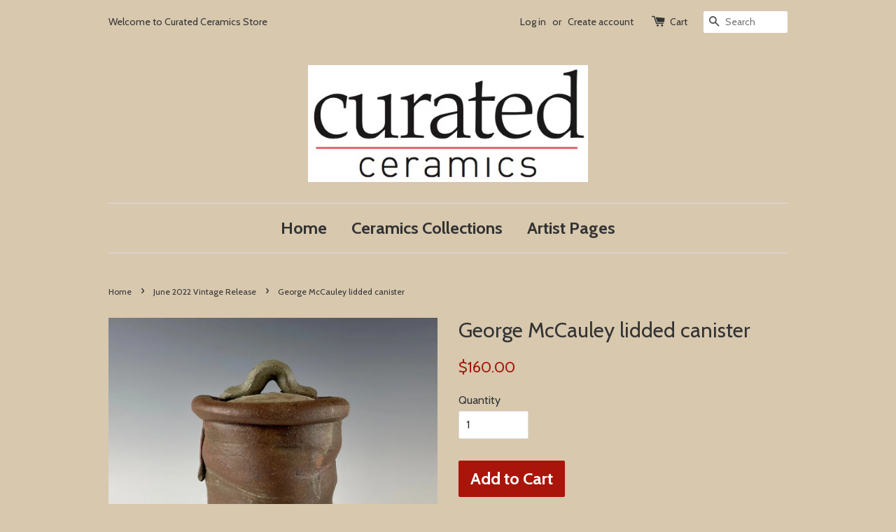

--- FILE ---
content_type: text/html; charset=utf-8
request_url: https://curatedceramicsstore.com/collections/june2022vintage/products/george-mccauley-lidded-canister
body_size: 14710
content:
<!doctype html>
<!--[if lt IE 7]><html class="no-js lt-ie9 lt-ie8 lt-ie7" lang="en"> <![endif]-->
<!--[if IE 7]><html class="no-js lt-ie9 lt-ie8" lang="en"> <![endif]-->
<!--[if IE 8]><html class="no-js lt-ie9" lang="en"> <![endif]-->
<!--[if IE 9 ]><html class="ie9 no-js"> <![endif]-->
<!--[if (gt IE 9)|!(IE)]><!--> <html class="no-js"> <!--<![endif]-->
<head>

  <!-- Basic page needs ================================================== -->
  <meta charset="utf-8">
  <meta http-equiv="X-UA-Compatible" content="IE=edge,chrome=1">

  
  <link rel="shortcut icon" href="//curatedceramicsstore.com/cdn/shop/t/1/assets/favicon.png?v=167734770883610387781480811107" type="image/png" />
  

  <!-- Title and description ================================================== -->
  <title>
  George McCauley lidded canister &ndash; Curated Ceramics
  </title>

  
  <meta name="description" content="Measures 6 x 7 inches (DxH). Unsigned. Click HERE to see all vintage items offered.">
  

  <!-- Social meta ================================================== -->
  

  <meta property="og:type" content="product">
  <meta property="og:title" content="George McCauley lidded canister">
  <meta property="og:url" content="https://curatedceramicsstore.com/products/george-mccauley-lidded-canister">
  
  <meta property="og:image" content="http://curatedceramicsstore.com/cdn/shop/products/5659_1_grande.jpg?v=1654110636">
  <meta property="og:image:secure_url" content="https://curatedceramicsstore.com/cdn/shop/products/5659_1_grande.jpg?v=1654110636">
  
  <meta property="og:image" content="http://curatedceramicsstore.com/cdn/shop/products/5659_grande.jpg?v=1654110639">
  <meta property="og:image:secure_url" content="https://curatedceramicsstore.com/cdn/shop/products/5659_grande.jpg?v=1654110639">
  
  <meta property="og:image" content="http://curatedceramicsstore.com/cdn/shop/products/5659_2_grande.jpg?v=1654110639">
  <meta property="og:image:secure_url" content="https://curatedceramicsstore.com/cdn/shop/products/5659_2_grande.jpg?v=1654110639">
  
  <meta property="og:price:amount" content="160.00">
  <meta property="og:price:currency" content="USD">



  <meta property="og:description" content="Measures 6 x 7 inches (DxH). Unsigned. Click HERE to see all vintage items offered.">


<meta property="og:site_name" content="Curated Ceramics">



  <meta name="twitter:card" content="summary">




  <meta name="twitter:title" content="George McCauley lidded canister">
  <meta name="twitter:description" content="Measures 6 x 7 inches (DxH). Unsigned.
Click HERE to see all vintage items offered.">
  <meta name="twitter:image" content="https://curatedceramicsstore.com/cdn/shop/products/5659_1_large.jpg?v=1654110636">
  <meta name="twitter:image:width" content="480">
  <meta name="twitter:image:height" content="480">



  <!-- Helpers ================================================== -->
  <link rel="canonical" href="https://curatedceramicsstore.com/products/george-mccauley-lidded-canister">
  <meta name="viewport" content="width=device-width,initial-scale=1">
  <meta name="theme-color" content="#a9150a">

  <!-- CSS ================================================== -->
  <link href="//curatedceramicsstore.com/cdn/shop/t/1/assets/timber.scss.css?v=135162501812305605841664330179" rel="stylesheet" type="text/css" media="all" />
  <link href="//curatedceramicsstore.com/cdn/shop/t/1/assets/theme.scss.css?v=147467056395255054401664330178" rel="stylesheet" type="text/css" media="all" />

  
  
  
  <link href="//fonts.googleapis.com/css?family=Cabin:400,700" rel="stylesheet" type="text/css" media="all" />


  


  



  <!-- Header hook for plugins ================================================== -->
  <script>window.performance && window.performance.mark && window.performance.mark('shopify.content_for_header.start');</script><meta name="facebook-domain-verification" content="wks9hl2ldtbicbrtxf8dd6j9dw4lur">
<meta id="shopify-digital-wallet" name="shopify-digital-wallet" content="/13813025/digital_wallets/dialog">
<meta name="shopify-checkout-api-token" content="c0a8ef80b37f7fe28b4e3e54b2377a18">
<meta id="in-context-paypal-metadata" data-shop-id="13813025" data-venmo-supported="false" data-environment="production" data-locale="en_US" data-paypal-v4="true" data-currency="USD">
<link rel="alternate" type="application/json+oembed" href="https://curatedceramicsstore.com/products/george-mccauley-lidded-canister.oembed">
<script async="async" src="/checkouts/internal/preloads.js?locale=en-US"></script>
<link rel="preconnect" href="https://shop.app" crossorigin="anonymous">
<script async="async" src="https://shop.app/checkouts/internal/preloads.js?locale=en-US&shop_id=13813025" crossorigin="anonymous"></script>
<script id="apple-pay-shop-capabilities" type="application/json">{"shopId":13813025,"countryCode":"US","currencyCode":"USD","merchantCapabilities":["supports3DS"],"merchantId":"gid:\/\/shopify\/Shop\/13813025","merchantName":"Curated Ceramics","requiredBillingContactFields":["postalAddress","email","phone"],"requiredShippingContactFields":["postalAddress","email","phone"],"shippingType":"shipping","supportedNetworks":["visa","masterCard","amex","discover","elo","jcb"],"total":{"type":"pending","label":"Curated Ceramics","amount":"1.00"},"shopifyPaymentsEnabled":true,"supportsSubscriptions":true}</script>
<script id="shopify-features" type="application/json">{"accessToken":"c0a8ef80b37f7fe28b4e3e54b2377a18","betas":["rich-media-storefront-analytics"],"domain":"curatedceramicsstore.com","predictiveSearch":true,"shopId":13813025,"locale":"en"}</script>
<script>var Shopify = Shopify || {};
Shopify.shop = "curatedceramics.myshopify.com";
Shopify.locale = "en";
Shopify.currency = {"active":"USD","rate":"1.0"};
Shopify.country = "US";
Shopify.theme = {"name":"launchpad-star","id":142179463,"schema_name":null,"schema_version":null,"theme_store_id":null,"role":"main"};
Shopify.theme.handle = "null";
Shopify.theme.style = {"id":null,"handle":null};
Shopify.cdnHost = "curatedceramicsstore.com/cdn";
Shopify.routes = Shopify.routes || {};
Shopify.routes.root = "/";</script>
<script type="module">!function(o){(o.Shopify=o.Shopify||{}).modules=!0}(window);</script>
<script>!function(o){function n(){var o=[];function n(){o.push(Array.prototype.slice.apply(arguments))}return n.q=o,n}var t=o.Shopify=o.Shopify||{};t.loadFeatures=n(),t.autoloadFeatures=n()}(window);</script>
<script>
  window.ShopifyPay = window.ShopifyPay || {};
  window.ShopifyPay.apiHost = "shop.app\/pay";
  window.ShopifyPay.redirectState = null;
</script>
<script id="shop-js-analytics" type="application/json">{"pageType":"product"}</script>
<script defer="defer" async type="module" src="//curatedceramicsstore.com/cdn/shopifycloud/shop-js/modules/v2/client.init-shop-cart-sync_BN7fPSNr.en.esm.js"></script>
<script defer="defer" async type="module" src="//curatedceramicsstore.com/cdn/shopifycloud/shop-js/modules/v2/chunk.common_Cbph3Kss.esm.js"></script>
<script defer="defer" async type="module" src="//curatedceramicsstore.com/cdn/shopifycloud/shop-js/modules/v2/chunk.modal_DKumMAJ1.esm.js"></script>
<script type="module">
  await import("//curatedceramicsstore.com/cdn/shopifycloud/shop-js/modules/v2/client.init-shop-cart-sync_BN7fPSNr.en.esm.js");
await import("//curatedceramicsstore.com/cdn/shopifycloud/shop-js/modules/v2/chunk.common_Cbph3Kss.esm.js");
await import("//curatedceramicsstore.com/cdn/shopifycloud/shop-js/modules/v2/chunk.modal_DKumMAJ1.esm.js");

  window.Shopify.SignInWithShop?.initShopCartSync?.({"fedCMEnabled":true,"windoidEnabled":true});

</script>
<script>
  window.Shopify = window.Shopify || {};
  if (!window.Shopify.featureAssets) window.Shopify.featureAssets = {};
  window.Shopify.featureAssets['shop-js'] = {"shop-cart-sync":["modules/v2/client.shop-cart-sync_CJVUk8Jm.en.esm.js","modules/v2/chunk.common_Cbph3Kss.esm.js","modules/v2/chunk.modal_DKumMAJ1.esm.js"],"init-fed-cm":["modules/v2/client.init-fed-cm_7Fvt41F4.en.esm.js","modules/v2/chunk.common_Cbph3Kss.esm.js","modules/v2/chunk.modal_DKumMAJ1.esm.js"],"init-shop-email-lookup-coordinator":["modules/v2/client.init-shop-email-lookup-coordinator_Cc088_bR.en.esm.js","modules/v2/chunk.common_Cbph3Kss.esm.js","modules/v2/chunk.modal_DKumMAJ1.esm.js"],"init-windoid":["modules/v2/client.init-windoid_hPopwJRj.en.esm.js","modules/v2/chunk.common_Cbph3Kss.esm.js","modules/v2/chunk.modal_DKumMAJ1.esm.js"],"shop-button":["modules/v2/client.shop-button_B0jaPSNF.en.esm.js","modules/v2/chunk.common_Cbph3Kss.esm.js","modules/v2/chunk.modal_DKumMAJ1.esm.js"],"shop-cash-offers":["modules/v2/client.shop-cash-offers_DPIskqss.en.esm.js","modules/v2/chunk.common_Cbph3Kss.esm.js","modules/v2/chunk.modal_DKumMAJ1.esm.js"],"shop-toast-manager":["modules/v2/client.shop-toast-manager_CK7RT69O.en.esm.js","modules/v2/chunk.common_Cbph3Kss.esm.js","modules/v2/chunk.modal_DKumMAJ1.esm.js"],"init-shop-cart-sync":["modules/v2/client.init-shop-cart-sync_BN7fPSNr.en.esm.js","modules/v2/chunk.common_Cbph3Kss.esm.js","modules/v2/chunk.modal_DKumMAJ1.esm.js"],"init-customer-accounts-sign-up":["modules/v2/client.init-customer-accounts-sign-up_CfPf4CXf.en.esm.js","modules/v2/client.shop-login-button_DeIztwXF.en.esm.js","modules/v2/chunk.common_Cbph3Kss.esm.js","modules/v2/chunk.modal_DKumMAJ1.esm.js"],"pay-button":["modules/v2/client.pay-button_CgIwFSYN.en.esm.js","modules/v2/chunk.common_Cbph3Kss.esm.js","modules/v2/chunk.modal_DKumMAJ1.esm.js"],"init-customer-accounts":["modules/v2/client.init-customer-accounts_DQ3x16JI.en.esm.js","modules/v2/client.shop-login-button_DeIztwXF.en.esm.js","modules/v2/chunk.common_Cbph3Kss.esm.js","modules/v2/chunk.modal_DKumMAJ1.esm.js"],"avatar":["modules/v2/client.avatar_BTnouDA3.en.esm.js"],"init-shop-for-new-customer-accounts":["modules/v2/client.init-shop-for-new-customer-accounts_CsZy_esa.en.esm.js","modules/v2/client.shop-login-button_DeIztwXF.en.esm.js","modules/v2/chunk.common_Cbph3Kss.esm.js","modules/v2/chunk.modal_DKumMAJ1.esm.js"],"shop-follow-button":["modules/v2/client.shop-follow-button_BRMJjgGd.en.esm.js","modules/v2/chunk.common_Cbph3Kss.esm.js","modules/v2/chunk.modal_DKumMAJ1.esm.js"],"checkout-modal":["modules/v2/client.checkout-modal_B9Drz_yf.en.esm.js","modules/v2/chunk.common_Cbph3Kss.esm.js","modules/v2/chunk.modal_DKumMAJ1.esm.js"],"shop-login-button":["modules/v2/client.shop-login-button_DeIztwXF.en.esm.js","modules/v2/chunk.common_Cbph3Kss.esm.js","modules/v2/chunk.modal_DKumMAJ1.esm.js"],"lead-capture":["modules/v2/client.lead-capture_DXYzFM3R.en.esm.js","modules/v2/chunk.common_Cbph3Kss.esm.js","modules/v2/chunk.modal_DKumMAJ1.esm.js"],"shop-login":["modules/v2/client.shop-login_CA5pJqmO.en.esm.js","modules/v2/chunk.common_Cbph3Kss.esm.js","modules/v2/chunk.modal_DKumMAJ1.esm.js"],"payment-terms":["modules/v2/client.payment-terms_BxzfvcZJ.en.esm.js","modules/v2/chunk.common_Cbph3Kss.esm.js","modules/v2/chunk.modal_DKumMAJ1.esm.js"]};
</script>
<script>(function() {
  var isLoaded = false;
  function asyncLoad() {
    if (isLoaded) return;
    isLoaded = true;
    var urls = ["https:\/\/chimpstatic.com\/mcjs-connected\/js\/users\/aadbf83f84b6380d6465283e7\/cf33716b2c206c1c92dd0dab0.js?shop=curatedceramics.myshopify.com"];
    for (var i = 0; i < urls.length; i++) {
      var s = document.createElement('script');
      s.type = 'text/javascript';
      s.async = true;
      s.src = urls[i];
      var x = document.getElementsByTagName('script')[0];
      x.parentNode.insertBefore(s, x);
    }
  };
  if(window.attachEvent) {
    window.attachEvent('onload', asyncLoad);
  } else {
    window.addEventListener('load', asyncLoad, false);
  }
})();</script>
<script id="__st">var __st={"a":13813025,"offset":-25200,"reqid":"c1e4024f-9e16-494a-8035-deb1c89ea863-1770022918","pageurl":"curatedceramicsstore.com\/collections\/june2022vintage\/products\/george-mccauley-lidded-canister","u":"2d17828390db","p":"product","rtyp":"product","rid":7708413886699};</script>
<script>window.ShopifyPaypalV4VisibilityTracking = true;</script>
<script id="captcha-bootstrap">!function(){'use strict';const t='contact',e='account',n='new_comment',o=[[t,t],['blogs',n],['comments',n],[t,'customer']],c=[[e,'customer_login'],[e,'guest_login'],[e,'recover_customer_password'],[e,'create_customer']],r=t=>t.map((([t,e])=>`form[action*='/${t}']:not([data-nocaptcha='true']) input[name='form_type'][value='${e}']`)).join(','),a=t=>()=>t?[...document.querySelectorAll(t)].map((t=>t.form)):[];function s(){const t=[...o],e=r(t);return a(e)}const i='password',u='form_key',d=['recaptcha-v3-token','g-recaptcha-response','h-captcha-response',i],f=()=>{try{return window.sessionStorage}catch{return}},m='__shopify_v',_=t=>t.elements[u];function p(t,e,n=!1){try{const o=window.sessionStorage,c=JSON.parse(o.getItem(e)),{data:r}=function(t){const{data:e,action:n}=t;return t[m]||n?{data:e,action:n}:{data:t,action:n}}(c);for(const[e,n]of Object.entries(r))t.elements[e]&&(t.elements[e].value=n);n&&o.removeItem(e)}catch(o){console.error('form repopulation failed',{error:o})}}const l='form_type',E='cptcha';function T(t){t.dataset[E]=!0}const w=window,h=w.document,L='Shopify',v='ce_forms',y='captcha';let A=!1;((t,e)=>{const n=(g='f06e6c50-85a8-45c8-87d0-21a2b65856fe',I='https://cdn.shopify.com/shopifycloud/storefront-forms-hcaptcha/ce_storefront_forms_captcha_hcaptcha.v1.5.2.iife.js',D={infoText:'Protected by hCaptcha',privacyText:'Privacy',termsText:'Terms'},(t,e,n)=>{const o=w[L][v],c=o.bindForm;if(c)return c(t,g,e,D).then(n);var r;o.q.push([[t,g,e,D],n]),r=I,A||(h.body.append(Object.assign(h.createElement('script'),{id:'captcha-provider',async:!0,src:r})),A=!0)});var g,I,D;w[L]=w[L]||{},w[L][v]=w[L][v]||{},w[L][v].q=[],w[L][y]=w[L][y]||{},w[L][y].protect=function(t,e){n(t,void 0,e),T(t)},Object.freeze(w[L][y]),function(t,e,n,w,h,L){const[v,y,A,g]=function(t,e,n){const i=e?o:[],u=t?c:[],d=[...i,...u],f=r(d),m=r(i),_=r(d.filter((([t,e])=>n.includes(e))));return[a(f),a(m),a(_),s()]}(w,h,L),I=t=>{const e=t.target;return e instanceof HTMLFormElement?e:e&&e.form},D=t=>v().includes(t);t.addEventListener('submit',(t=>{const e=I(t);if(!e)return;const n=D(e)&&!e.dataset.hcaptchaBound&&!e.dataset.recaptchaBound,o=_(e),c=g().includes(e)&&(!o||!o.value);(n||c)&&t.preventDefault(),c&&!n&&(function(t){try{if(!f())return;!function(t){const e=f();if(!e)return;const n=_(t);if(!n)return;const o=n.value;o&&e.removeItem(o)}(t);const e=Array.from(Array(32),(()=>Math.random().toString(36)[2])).join('');!function(t,e){_(t)||t.append(Object.assign(document.createElement('input'),{type:'hidden',name:u})),t.elements[u].value=e}(t,e),function(t,e){const n=f();if(!n)return;const o=[...t.querySelectorAll(`input[type='${i}']`)].map((({name:t})=>t)),c=[...d,...o],r={};for(const[a,s]of new FormData(t).entries())c.includes(a)||(r[a]=s);n.setItem(e,JSON.stringify({[m]:1,action:t.action,data:r}))}(t,e)}catch(e){console.error('failed to persist form',e)}}(e),e.submit())}));const S=(t,e)=>{t&&!t.dataset[E]&&(n(t,e.some((e=>e===t))),T(t))};for(const o of['focusin','change'])t.addEventListener(o,(t=>{const e=I(t);D(e)&&S(e,y())}));const B=e.get('form_key'),M=e.get(l),P=B&&M;t.addEventListener('DOMContentLoaded',(()=>{const t=y();if(P)for(const e of t)e.elements[l].value===M&&p(e,B);[...new Set([...A(),...v().filter((t=>'true'===t.dataset.shopifyCaptcha))])].forEach((e=>S(e,t)))}))}(h,new URLSearchParams(w.location.search),n,t,e,['guest_login'])})(!0,!0)}();</script>
<script integrity="sha256-4kQ18oKyAcykRKYeNunJcIwy7WH5gtpwJnB7kiuLZ1E=" data-source-attribution="shopify.loadfeatures" defer="defer" src="//curatedceramicsstore.com/cdn/shopifycloud/storefront/assets/storefront/load_feature-a0a9edcb.js" crossorigin="anonymous"></script>
<script crossorigin="anonymous" defer="defer" src="//curatedceramicsstore.com/cdn/shopifycloud/storefront/assets/shopify_pay/storefront-65b4c6d7.js?v=20250812"></script>
<script data-source-attribution="shopify.dynamic_checkout.dynamic.init">var Shopify=Shopify||{};Shopify.PaymentButton=Shopify.PaymentButton||{isStorefrontPortableWallets:!0,init:function(){window.Shopify.PaymentButton.init=function(){};var t=document.createElement("script");t.src="https://curatedceramicsstore.com/cdn/shopifycloud/portable-wallets/latest/portable-wallets.en.js",t.type="module",document.head.appendChild(t)}};
</script>
<script data-source-attribution="shopify.dynamic_checkout.buyer_consent">
  function portableWalletsHideBuyerConsent(e){var t=document.getElementById("shopify-buyer-consent"),n=document.getElementById("shopify-subscription-policy-button");t&&n&&(t.classList.add("hidden"),t.setAttribute("aria-hidden","true"),n.removeEventListener("click",e))}function portableWalletsShowBuyerConsent(e){var t=document.getElementById("shopify-buyer-consent"),n=document.getElementById("shopify-subscription-policy-button");t&&n&&(t.classList.remove("hidden"),t.removeAttribute("aria-hidden"),n.addEventListener("click",e))}window.Shopify?.PaymentButton&&(window.Shopify.PaymentButton.hideBuyerConsent=portableWalletsHideBuyerConsent,window.Shopify.PaymentButton.showBuyerConsent=portableWalletsShowBuyerConsent);
</script>
<script data-source-attribution="shopify.dynamic_checkout.cart.bootstrap">document.addEventListener("DOMContentLoaded",(function(){function t(){return document.querySelector("shopify-accelerated-checkout-cart, shopify-accelerated-checkout")}if(t())Shopify.PaymentButton.init();else{new MutationObserver((function(e,n){t()&&(Shopify.PaymentButton.init(),n.disconnect())})).observe(document.body,{childList:!0,subtree:!0})}}));
</script>
<link id="shopify-accelerated-checkout-styles" rel="stylesheet" media="screen" href="https://curatedceramicsstore.com/cdn/shopifycloud/portable-wallets/latest/accelerated-checkout-backwards-compat.css" crossorigin="anonymous">
<style id="shopify-accelerated-checkout-cart">
        #shopify-buyer-consent {
  margin-top: 1em;
  display: inline-block;
  width: 100%;
}

#shopify-buyer-consent.hidden {
  display: none;
}

#shopify-subscription-policy-button {
  background: none;
  border: none;
  padding: 0;
  text-decoration: underline;
  font-size: inherit;
  cursor: pointer;
}

#shopify-subscription-policy-button::before {
  box-shadow: none;
}

      </style>

<script>window.performance && window.performance.mark && window.performance.mark('shopify.content_for_header.end');</script>

  

<!--[if lt IE 9]>
<script src="//cdnjs.cloudflare.com/ajax/libs/html5shiv/3.7.2/html5shiv.min.js" type="text/javascript"></script>
<script src="//curatedceramicsstore.com/cdn/shop/t/1/assets/respond.min.js?v=52248677837542619231468273547" type="text/javascript"></script>
<link href="//curatedceramicsstore.com/cdn/shop/t/1/assets/respond-proxy.html" id="respond-proxy" rel="respond-proxy" />
<link href="//curatedceramicsstore.com/search?q=79fbf5f7ca6dca1c057a3306a4ff3e0f" id="respond-redirect" rel="respond-redirect" />
<script src="//curatedceramicsstore.com/search?q=79fbf5f7ca6dca1c057a3306a4ff3e0f" type="text/javascript"></script>
<![endif]-->



  <script src="//ajax.googleapis.com/ajax/libs/jquery/1.11.0/jquery.min.js" type="text/javascript"></script>
  <script src="//curatedceramicsstore.com/cdn/shop/t/1/assets/modernizr.min.js?v=26620055551102246001468273546" type="text/javascript"></script>

  
  

<link href="https://monorail-edge.shopifysvc.com" rel="dns-prefetch">
<script>(function(){if ("sendBeacon" in navigator && "performance" in window) {try {var session_token_from_headers = performance.getEntriesByType('navigation')[0].serverTiming.find(x => x.name == '_s').description;} catch {var session_token_from_headers = undefined;}var session_cookie_matches = document.cookie.match(/_shopify_s=([^;]*)/);var session_token_from_cookie = session_cookie_matches && session_cookie_matches.length === 2 ? session_cookie_matches[1] : "";var session_token = session_token_from_headers || session_token_from_cookie || "";function handle_abandonment_event(e) {var entries = performance.getEntries().filter(function(entry) {return /monorail-edge.shopifysvc.com/.test(entry.name);});if (!window.abandonment_tracked && entries.length === 0) {window.abandonment_tracked = true;var currentMs = Date.now();var navigation_start = performance.timing.navigationStart;var payload = {shop_id: 13813025,url: window.location.href,navigation_start,duration: currentMs - navigation_start,session_token,page_type: "product"};window.navigator.sendBeacon("https://monorail-edge.shopifysvc.com/v1/produce", JSON.stringify({schema_id: "online_store_buyer_site_abandonment/1.1",payload: payload,metadata: {event_created_at_ms: currentMs,event_sent_at_ms: currentMs}}));}}window.addEventListener('pagehide', handle_abandonment_event);}}());</script>
<script id="web-pixels-manager-setup">(function e(e,d,r,n,o){if(void 0===o&&(o={}),!Boolean(null===(a=null===(i=window.Shopify)||void 0===i?void 0:i.analytics)||void 0===a?void 0:a.replayQueue)){var i,a;window.Shopify=window.Shopify||{};var t=window.Shopify;t.analytics=t.analytics||{};var s=t.analytics;s.replayQueue=[],s.publish=function(e,d,r){return s.replayQueue.push([e,d,r]),!0};try{self.performance.mark("wpm:start")}catch(e){}var l=function(){var e={modern:/Edge?\/(1{2}[4-9]|1[2-9]\d|[2-9]\d{2}|\d{4,})\.\d+(\.\d+|)|Firefox\/(1{2}[4-9]|1[2-9]\d|[2-9]\d{2}|\d{4,})\.\d+(\.\d+|)|Chrom(ium|e)\/(9{2}|\d{3,})\.\d+(\.\d+|)|(Maci|X1{2}).+ Version\/(15\.\d+|(1[6-9]|[2-9]\d|\d{3,})\.\d+)([,.]\d+|)( \(\w+\)|)( Mobile\/\w+|) Safari\/|Chrome.+OPR\/(9{2}|\d{3,})\.\d+\.\d+|(CPU[ +]OS|iPhone[ +]OS|CPU[ +]iPhone|CPU IPhone OS|CPU iPad OS)[ +]+(15[._]\d+|(1[6-9]|[2-9]\d|\d{3,})[._]\d+)([._]\d+|)|Android:?[ /-](13[3-9]|1[4-9]\d|[2-9]\d{2}|\d{4,})(\.\d+|)(\.\d+|)|Android.+Firefox\/(13[5-9]|1[4-9]\d|[2-9]\d{2}|\d{4,})\.\d+(\.\d+|)|Android.+Chrom(ium|e)\/(13[3-9]|1[4-9]\d|[2-9]\d{2}|\d{4,})\.\d+(\.\d+|)|SamsungBrowser\/([2-9]\d|\d{3,})\.\d+/,legacy:/Edge?\/(1[6-9]|[2-9]\d|\d{3,})\.\d+(\.\d+|)|Firefox\/(5[4-9]|[6-9]\d|\d{3,})\.\d+(\.\d+|)|Chrom(ium|e)\/(5[1-9]|[6-9]\d|\d{3,})\.\d+(\.\d+|)([\d.]+$|.*Safari\/(?![\d.]+ Edge\/[\d.]+$))|(Maci|X1{2}).+ Version\/(10\.\d+|(1[1-9]|[2-9]\d|\d{3,})\.\d+)([,.]\d+|)( \(\w+\)|)( Mobile\/\w+|) Safari\/|Chrome.+OPR\/(3[89]|[4-9]\d|\d{3,})\.\d+\.\d+|(CPU[ +]OS|iPhone[ +]OS|CPU[ +]iPhone|CPU IPhone OS|CPU iPad OS)[ +]+(10[._]\d+|(1[1-9]|[2-9]\d|\d{3,})[._]\d+)([._]\d+|)|Android:?[ /-](13[3-9]|1[4-9]\d|[2-9]\d{2}|\d{4,})(\.\d+|)(\.\d+|)|Mobile Safari.+OPR\/([89]\d|\d{3,})\.\d+\.\d+|Android.+Firefox\/(13[5-9]|1[4-9]\d|[2-9]\d{2}|\d{4,})\.\d+(\.\d+|)|Android.+Chrom(ium|e)\/(13[3-9]|1[4-9]\d|[2-9]\d{2}|\d{4,})\.\d+(\.\d+|)|Android.+(UC? ?Browser|UCWEB|U3)[ /]?(15\.([5-9]|\d{2,})|(1[6-9]|[2-9]\d|\d{3,})\.\d+)\.\d+|SamsungBrowser\/(5\.\d+|([6-9]|\d{2,})\.\d+)|Android.+MQ{2}Browser\/(14(\.(9|\d{2,})|)|(1[5-9]|[2-9]\d|\d{3,})(\.\d+|))(\.\d+|)|K[Aa][Ii]OS\/(3\.\d+|([4-9]|\d{2,})\.\d+)(\.\d+|)/},d=e.modern,r=e.legacy,n=navigator.userAgent;return n.match(d)?"modern":n.match(r)?"legacy":"unknown"}(),u="modern"===l?"modern":"legacy",c=(null!=n?n:{modern:"",legacy:""})[u],f=function(e){return[e.baseUrl,"/wpm","/b",e.hashVersion,"modern"===e.buildTarget?"m":"l",".js"].join("")}({baseUrl:d,hashVersion:r,buildTarget:u}),m=function(e){var d=e.version,r=e.bundleTarget,n=e.surface,o=e.pageUrl,i=e.monorailEndpoint;return{emit:function(e){var a=e.status,t=e.errorMsg,s=(new Date).getTime(),l=JSON.stringify({metadata:{event_sent_at_ms:s},events:[{schema_id:"web_pixels_manager_load/3.1",payload:{version:d,bundle_target:r,page_url:o,status:a,surface:n,error_msg:t},metadata:{event_created_at_ms:s}}]});if(!i)return console&&console.warn&&console.warn("[Web Pixels Manager] No Monorail endpoint provided, skipping logging."),!1;try{return self.navigator.sendBeacon.bind(self.navigator)(i,l)}catch(e){}var u=new XMLHttpRequest;try{return u.open("POST",i,!0),u.setRequestHeader("Content-Type","text/plain"),u.send(l),!0}catch(e){return console&&console.warn&&console.warn("[Web Pixels Manager] Got an unhandled error while logging to Monorail."),!1}}}}({version:r,bundleTarget:l,surface:e.surface,pageUrl:self.location.href,monorailEndpoint:e.monorailEndpoint});try{o.browserTarget=l,function(e){var d=e.src,r=e.async,n=void 0===r||r,o=e.onload,i=e.onerror,a=e.sri,t=e.scriptDataAttributes,s=void 0===t?{}:t,l=document.createElement("script"),u=document.querySelector("head"),c=document.querySelector("body");if(l.async=n,l.src=d,a&&(l.integrity=a,l.crossOrigin="anonymous"),s)for(var f in s)if(Object.prototype.hasOwnProperty.call(s,f))try{l.dataset[f]=s[f]}catch(e){}if(o&&l.addEventListener("load",o),i&&l.addEventListener("error",i),u)u.appendChild(l);else{if(!c)throw new Error("Did not find a head or body element to append the script");c.appendChild(l)}}({src:f,async:!0,onload:function(){if(!function(){var e,d;return Boolean(null===(d=null===(e=window.Shopify)||void 0===e?void 0:e.analytics)||void 0===d?void 0:d.initialized)}()){var d=window.webPixelsManager.init(e)||void 0;if(d){var r=window.Shopify.analytics;r.replayQueue.forEach((function(e){var r=e[0],n=e[1],o=e[2];d.publishCustomEvent(r,n,o)})),r.replayQueue=[],r.publish=d.publishCustomEvent,r.visitor=d.visitor,r.initialized=!0}}},onerror:function(){return m.emit({status:"failed",errorMsg:"".concat(f," has failed to load")})},sri:function(e){var d=/^sha384-[A-Za-z0-9+/=]+$/;return"string"==typeof e&&d.test(e)}(c)?c:"",scriptDataAttributes:o}),m.emit({status:"loading"})}catch(e){m.emit({status:"failed",errorMsg:(null==e?void 0:e.message)||"Unknown error"})}}})({shopId: 13813025,storefrontBaseUrl: "https://curatedceramicsstore.com",extensionsBaseUrl: "https://extensions.shopifycdn.com/cdn/shopifycloud/web-pixels-manager",monorailEndpoint: "https://monorail-edge.shopifysvc.com/unstable/produce_batch",surface: "storefront-renderer",enabledBetaFlags: ["2dca8a86"],webPixelsConfigList: [{"id":"1365606635","configuration":"{\"tagID\":\"2612934225548\"}","eventPayloadVersion":"v1","runtimeContext":"STRICT","scriptVersion":"18031546ee651571ed29edbe71a3550b","type":"APP","apiClientId":3009811,"privacyPurposes":["ANALYTICS","MARKETING","SALE_OF_DATA"],"dataSharingAdjustments":{"protectedCustomerApprovalScopes":["read_customer_address","read_customer_email","read_customer_name","read_customer_personal_data","read_customer_phone"]}},{"id":"460062955","configuration":"{\"config\":\"{\\\"pixel_id\\\":\\\"G-8WY4S9MD62\\\",\\\"gtag_events\\\":[{\\\"type\\\":\\\"begin_checkout\\\",\\\"action_label\\\":\\\"G-8WY4S9MD62\\\"},{\\\"type\\\":\\\"search\\\",\\\"action_label\\\":\\\"G-8WY4S9MD62\\\"},{\\\"type\\\":\\\"view_item\\\",\\\"action_label\\\":\\\"G-8WY4S9MD62\\\"},{\\\"type\\\":\\\"purchase\\\",\\\"action_label\\\":\\\"G-8WY4S9MD62\\\"},{\\\"type\\\":\\\"page_view\\\",\\\"action_label\\\":\\\"G-8WY4S9MD62\\\"},{\\\"type\\\":\\\"add_payment_info\\\",\\\"action_label\\\":\\\"G-8WY4S9MD62\\\"},{\\\"type\\\":\\\"add_to_cart\\\",\\\"action_label\\\":\\\"G-8WY4S9MD62\\\"}],\\\"enable_monitoring_mode\\\":false}\"}","eventPayloadVersion":"v1","runtimeContext":"OPEN","scriptVersion":"b2a88bafab3e21179ed38636efcd8a93","type":"APP","apiClientId":1780363,"privacyPurposes":[],"dataSharingAdjustments":{"protectedCustomerApprovalScopes":["read_customer_address","read_customer_email","read_customer_name","read_customer_personal_data","read_customer_phone"]}},{"id":"131760363","configuration":"{\"pixel_id\":\"159889991333100\",\"pixel_type\":\"facebook_pixel\",\"metaapp_system_user_token\":\"-\"}","eventPayloadVersion":"v1","runtimeContext":"OPEN","scriptVersion":"ca16bc87fe92b6042fbaa3acc2fbdaa6","type":"APP","apiClientId":2329312,"privacyPurposes":["ANALYTICS","MARKETING","SALE_OF_DATA"],"dataSharingAdjustments":{"protectedCustomerApprovalScopes":["read_customer_address","read_customer_email","read_customer_name","read_customer_personal_data","read_customer_phone"]}},{"id":"shopify-app-pixel","configuration":"{}","eventPayloadVersion":"v1","runtimeContext":"STRICT","scriptVersion":"0450","apiClientId":"shopify-pixel","type":"APP","privacyPurposes":["ANALYTICS","MARKETING"]},{"id":"shopify-custom-pixel","eventPayloadVersion":"v1","runtimeContext":"LAX","scriptVersion":"0450","apiClientId":"shopify-pixel","type":"CUSTOM","privacyPurposes":["ANALYTICS","MARKETING"]}],isMerchantRequest: false,initData: {"shop":{"name":"Curated Ceramics","paymentSettings":{"currencyCode":"USD"},"myshopifyDomain":"curatedceramics.myshopify.com","countryCode":"US","storefrontUrl":"https:\/\/curatedceramicsstore.com"},"customer":null,"cart":null,"checkout":null,"productVariants":[{"price":{"amount":160.0,"currencyCode":"USD"},"product":{"title":"George McCauley lidded canister","vendor":"ssale","id":"7708413886699","untranslatedTitle":"George McCauley lidded canister","url":"\/products\/george-mccauley-lidded-canister","type":"jar"},"id":"42888185839851","image":{"src":"\/\/curatedceramicsstore.com\/cdn\/shop\/products\/5659_1.jpg?v=1654110636"},"sku":"5659","title":"Default Title","untranslatedTitle":"Default Title"}],"purchasingCompany":null},},"https://curatedceramicsstore.com/cdn","1d2a099fw23dfb22ep557258f5m7a2edbae",{"modern":"","legacy":""},{"shopId":"13813025","storefrontBaseUrl":"https:\/\/curatedceramicsstore.com","extensionBaseUrl":"https:\/\/extensions.shopifycdn.com\/cdn\/shopifycloud\/web-pixels-manager","surface":"storefront-renderer","enabledBetaFlags":"[\"2dca8a86\"]","isMerchantRequest":"false","hashVersion":"1d2a099fw23dfb22ep557258f5m7a2edbae","publish":"custom","events":"[[\"page_viewed\",{}],[\"product_viewed\",{\"productVariant\":{\"price\":{\"amount\":160.0,\"currencyCode\":\"USD\"},\"product\":{\"title\":\"George McCauley lidded canister\",\"vendor\":\"ssale\",\"id\":\"7708413886699\",\"untranslatedTitle\":\"George McCauley lidded canister\",\"url\":\"\/products\/george-mccauley-lidded-canister\",\"type\":\"jar\"},\"id\":\"42888185839851\",\"image\":{\"src\":\"\/\/curatedceramicsstore.com\/cdn\/shop\/products\/5659_1.jpg?v=1654110636\"},\"sku\":\"5659\",\"title\":\"Default Title\",\"untranslatedTitle\":\"Default Title\"}}]]"});</script><script>
  window.ShopifyAnalytics = window.ShopifyAnalytics || {};
  window.ShopifyAnalytics.meta = window.ShopifyAnalytics.meta || {};
  window.ShopifyAnalytics.meta.currency = 'USD';
  var meta = {"product":{"id":7708413886699,"gid":"gid:\/\/shopify\/Product\/7708413886699","vendor":"ssale","type":"jar","handle":"george-mccauley-lidded-canister","variants":[{"id":42888185839851,"price":16000,"name":"George McCauley lidded canister","public_title":null,"sku":"5659"}],"remote":false},"page":{"pageType":"product","resourceType":"product","resourceId":7708413886699,"requestId":"c1e4024f-9e16-494a-8035-deb1c89ea863-1770022918"}};
  for (var attr in meta) {
    window.ShopifyAnalytics.meta[attr] = meta[attr];
  }
</script>
<script class="analytics">
  (function () {
    var customDocumentWrite = function(content) {
      var jquery = null;

      if (window.jQuery) {
        jquery = window.jQuery;
      } else if (window.Checkout && window.Checkout.$) {
        jquery = window.Checkout.$;
      }

      if (jquery) {
        jquery('body').append(content);
      }
    };

    var hasLoggedConversion = function(token) {
      if (token) {
        return document.cookie.indexOf('loggedConversion=' + token) !== -1;
      }
      return false;
    }

    var setCookieIfConversion = function(token) {
      if (token) {
        var twoMonthsFromNow = new Date(Date.now());
        twoMonthsFromNow.setMonth(twoMonthsFromNow.getMonth() + 2);

        document.cookie = 'loggedConversion=' + token + '; expires=' + twoMonthsFromNow;
      }
    }

    var trekkie = window.ShopifyAnalytics.lib = window.trekkie = window.trekkie || [];
    if (trekkie.integrations) {
      return;
    }
    trekkie.methods = [
      'identify',
      'page',
      'ready',
      'track',
      'trackForm',
      'trackLink'
    ];
    trekkie.factory = function(method) {
      return function() {
        var args = Array.prototype.slice.call(arguments);
        args.unshift(method);
        trekkie.push(args);
        return trekkie;
      };
    };
    for (var i = 0; i < trekkie.methods.length; i++) {
      var key = trekkie.methods[i];
      trekkie[key] = trekkie.factory(key);
    }
    trekkie.load = function(config) {
      trekkie.config = config || {};
      trekkie.config.initialDocumentCookie = document.cookie;
      var first = document.getElementsByTagName('script')[0];
      var script = document.createElement('script');
      script.type = 'text/javascript';
      script.onerror = function(e) {
        var scriptFallback = document.createElement('script');
        scriptFallback.type = 'text/javascript';
        scriptFallback.onerror = function(error) {
                var Monorail = {
      produce: function produce(monorailDomain, schemaId, payload) {
        var currentMs = new Date().getTime();
        var event = {
          schema_id: schemaId,
          payload: payload,
          metadata: {
            event_created_at_ms: currentMs,
            event_sent_at_ms: currentMs
          }
        };
        return Monorail.sendRequest("https://" + monorailDomain + "/v1/produce", JSON.stringify(event));
      },
      sendRequest: function sendRequest(endpointUrl, payload) {
        // Try the sendBeacon API
        if (window && window.navigator && typeof window.navigator.sendBeacon === 'function' && typeof window.Blob === 'function' && !Monorail.isIos12()) {
          var blobData = new window.Blob([payload], {
            type: 'text/plain'
          });

          if (window.navigator.sendBeacon(endpointUrl, blobData)) {
            return true;
          } // sendBeacon was not successful

        } // XHR beacon

        var xhr = new XMLHttpRequest();

        try {
          xhr.open('POST', endpointUrl);
          xhr.setRequestHeader('Content-Type', 'text/plain');
          xhr.send(payload);
        } catch (e) {
          console.log(e);
        }

        return false;
      },
      isIos12: function isIos12() {
        return window.navigator.userAgent.lastIndexOf('iPhone; CPU iPhone OS 12_') !== -1 || window.navigator.userAgent.lastIndexOf('iPad; CPU OS 12_') !== -1;
      }
    };
    Monorail.produce('monorail-edge.shopifysvc.com',
      'trekkie_storefront_load_errors/1.1',
      {shop_id: 13813025,
      theme_id: 142179463,
      app_name: "storefront",
      context_url: window.location.href,
      source_url: "//curatedceramicsstore.com/cdn/s/trekkie.storefront.c59ea00e0474b293ae6629561379568a2d7c4bba.min.js"});

        };
        scriptFallback.async = true;
        scriptFallback.src = '//curatedceramicsstore.com/cdn/s/trekkie.storefront.c59ea00e0474b293ae6629561379568a2d7c4bba.min.js';
        first.parentNode.insertBefore(scriptFallback, first);
      };
      script.async = true;
      script.src = '//curatedceramicsstore.com/cdn/s/trekkie.storefront.c59ea00e0474b293ae6629561379568a2d7c4bba.min.js';
      first.parentNode.insertBefore(script, first);
    };
    trekkie.load(
      {"Trekkie":{"appName":"storefront","development":false,"defaultAttributes":{"shopId":13813025,"isMerchantRequest":null,"themeId":142179463,"themeCityHash":"16720565937142548848","contentLanguage":"en","currency":"USD","eventMetadataId":"0516cacb-6f2c-4235-9f23-04d024bfdc14"},"isServerSideCookieWritingEnabled":true,"monorailRegion":"shop_domain","enabledBetaFlags":["65f19447","b5387b81"]},"Session Attribution":{},"S2S":{"facebookCapiEnabled":false,"source":"trekkie-storefront-renderer","apiClientId":580111}}
    );

    var loaded = false;
    trekkie.ready(function() {
      if (loaded) return;
      loaded = true;

      window.ShopifyAnalytics.lib = window.trekkie;

      var originalDocumentWrite = document.write;
      document.write = customDocumentWrite;
      try { window.ShopifyAnalytics.merchantGoogleAnalytics.call(this); } catch(error) {};
      document.write = originalDocumentWrite;

      window.ShopifyAnalytics.lib.page(null,{"pageType":"product","resourceType":"product","resourceId":7708413886699,"requestId":"c1e4024f-9e16-494a-8035-deb1c89ea863-1770022918","shopifyEmitted":true});

      var match = window.location.pathname.match(/checkouts\/(.+)\/(thank_you|post_purchase)/)
      var token = match? match[1]: undefined;
      if (!hasLoggedConversion(token)) {
        setCookieIfConversion(token);
        window.ShopifyAnalytics.lib.track("Viewed Product",{"currency":"USD","variantId":42888185839851,"productId":7708413886699,"productGid":"gid:\/\/shopify\/Product\/7708413886699","name":"George McCauley lidded canister","price":"160.00","sku":"5659","brand":"ssale","variant":null,"category":"jar","nonInteraction":true,"remote":false},undefined,undefined,{"shopifyEmitted":true});
      window.ShopifyAnalytics.lib.track("monorail:\/\/trekkie_storefront_viewed_product\/1.1",{"currency":"USD","variantId":42888185839851,"productId":7708413886699,"productGid":"gid:\/\/shopify\/Product\/7708413886699","name":"George McCauley lidded canister","price":"160.00","sku":"5659","brand":"ssale","variant":null,"category":"jar","nonInteraction":true,"remote":false,"referer":"https:\/\/curatedceramicsstore.com\/collections\/june2022vintage\/products\/george-mccauley-lidded-canister"});
      }
    });


        var eventsListenerScript = document.createElement('script');
        eventsListenerScript.async = true;
        eventsListenerScript.src = "//curatedceramicsstore.com/cdn/shopifycloud/storefront/assets/shop_events_listener-3da45d37.js";
        document.getElementsByTagName('head')[0].appendChild(eventsListenerScript);

})();</script>
  <script>
  if (!window.ga || (window.ga && typeof window.ga !== 'function')) {
    window.ga = function ga() {
      (window.ga.q = window.ga.q || []).push(arguments);
      if (window.Shopify && window.Shopify.analytics && typeof window.Shopify.analytics.publish === 'function') {
        window.Shopify.analytics.publish("ga_stub_called", {}, {sendTo: "google_osp_migration"});
      }
      console.error("Shopify's Google Analytics stub called with:", Array.from(arguments), "\nSee https://help.shopify.com/manual/promoting-marketing/pixels/pixel-migration#google for more information.");
    };
    if (window.Shopify && window.Shopify.analytics && typeof window.Shopify.analytics.publish === 'function') {
      window.Shopify.analytics.publish("ga_stub_initialized", {}, {sendTo: "google_osp_migration"});
    }
  }
</script>
<script
  defer
  src="https://curatedceramicsstore.com/cdn/shopifycloud/perf-kit/shopify-perf-kit-3.1.0.min.js"
  data-application="storefront-renderer"
  data-shop-id="13813025"
  data-render-region="gcp-us-east1"
  data-page-type="product"
  data-theme-instance-id="142179463"
  data-theme-name=""
  data-theme-version=""
  data-monorail-region="shop_domain"
  data-resource-timing-sampling-rate="10"
  data-shs="true"
  data-shs-beacon="true"
  data-shs-export-with-fetch="true"
  data-shs-logs-sample-rate="1"
  data-shs-beacon-endpoint="https://curatedceramicsstore.com/api/collect"
></script>
</head>

<body id="george-mccauley-lidded-canister" class="template-product" >

  <div class="header-bar">
  <div class="wrapper medium-down--hide">
    <div class="large--display-table">

      
        <div class="header-bar__left large--display-table-cell">

          

          

          
            <div class="header-bar__module header-bar__message">
              Welcome to Curated Ceramics Store
            </div>
          

        </div>
      

      <div class="header-bar__right large--display-table-cell">

        
          <ul class="header-bar__module header-bar__module--list">
            
              <li>
                <a href="/account/login" id="customer_login_link">Log in</a>
              </li>
              <li>
                or
              </li>
              <li>
                <a href="/account/register" id="customer_register_link">Create account</a>
              </li>
            
          </ul>
        

        <div class="header-bar__module">
          <span class="header-bar__sep" aria-hidden="true"></span>
          <a href="/cart" class="cart-page-link">
            <span class="icon icon-cart header-bar__cart-icon" aria-hidden="true"></span>
          </a>
        </div>

        <div class="header-bar__module">
          <a href="/cart" class="cart-page-link">
            Cart<span class="hidden-count">:</span>
            <span class="cart-count header-bar__cart-count hidden-count">0</span>
          </a>
        </div>

        
          
            <div class="header-bar__module header-bar__search">
              


  <form action="/search" method="get" class="header-bar__search-form clearfix" role="search">
    
    <button type="submit" class="btn icon-fallback-text header-bar__search-submit">
      <span class="icon icon-search" aria-hidden="true"></span>
      <span class="fallback-text">Search</span>
    </button>
    <input type="search" name="q" value="" aria-label="Search" class="header-bar__search-input" placeholder="Search">
  </form>


            </div>
          
        

      </div>
    </div>
  </div>
  <div class="wrapper large--hide">
    <button type="button" class="mobile-nav-trigger" id="MobileNavTrigger">
      <span class="icon icon-hamburger" aria-hidden="true"></span>
      Menu
    </button>
    <a href="/cart" class="cart-page-link mobile-cart-page-link">
      <span class="icon icon-cart header-bar__cart-icon" aria-hidden="true"></span>
      Cart
      <span class="cart-count  hidden-count">0</span>
    </a>
  </div>
  <ul id="MobileNav" class="mobile-nav large--hide">
  
  
  
  <li class="mobile-nav__link" aria-haspopup="true">
    
      <a href="http://www.curatedceramics.com/" class="mobile-nav">
        Home
      </a>
    
  </li>
  
  
  <li class="mobile-nav__link" aria-haspopup="true">
    
      <a href="http://curatedceramics.com/collections/" class="mobile-nav">
        Ceramics Collections
      </a>
    
  </li>
  
  
  <li class="mobile-nav__link" aria-haspopup="true">
    
      <a href="http://curatedceramics.com/artists/" class="mobile-nav">
        Artist Pages
      </a>
    
  </li>
  

  
    
      <li class="mobile-nav__link">
        <a href="/account/login" id="customer_login_link">Log in</a>
      </li>
      <li class="mobile-nav__link">
        <a href="/account/register" id="customer_register_link">Create account</a>
      </li>
    
  
  
  <li class="mobile-nav__link">
    
      <div class="header-bar__module header-bar__search">
        


  <form action="/search" method="get" class="header-bar__search-form clearfix" role="search">
    
    <button type="submit" class="btn icon-fallback-text header-bar__search-submit">
      <span class="icon icon-search" aria-hidden="true"></span>
      <span class="fallback-text">Search</span>
    </button>
    <input type="search" name="q" value="" aria-label="Search" class="header-bar__search-input" placeholder="Search">
  </form>


      </div>
    
  </li>
  
</ul>

</div>


  <header class="site-header" role="banner">
    <div class="wrapper">

      

      <div class="grid--full">
        <div class="grid__item">
          
            <div class="h1 site-header__logo" itemscope itemtype="http://schema.org/Organization">
          
            
              <a href="/" class="logo-wrapper" itemprop="url">
                <img src="//curatedceramicsstore.com/cdn/shop/t/1/assets/logo.png?v=93565139291108519521475785636" alt="Curated Ceramics" itemprop="logo">
              </a>
            
          
            </div>
          
          
            <p class="header-message large--hide">
              <small>Welcome to Curated Ceramics Store</small>
            </p>
          
        </div>
      </div>
      <div class="grid--full medium-down--hide">
        <div class="grid__item">
          
<ul class="site-nav" id="AccessibleNav">
  
    
    
    
      <li >
        <a href="http://www.curatedceramics.com/" class="site-nav__link">Home</a>
      </li>
    
  
    
    
    
      <li >
        <a href="http://curatedceramics.com/collections/" class="site-nav__link">Ceramics Collections</a>
      </li>
    
  
    
    
    
      <li >
        <a href="http://curatedceramics.com/artists/" class="site-nav__link">Artist Pages</a>
      </li>
    
  
</ul>

        </div>
      </div>

      

    </div>
  </header>

  <main class="wrapper main-content" role="main">
    <div class="grid">
        <div class="grid__item">
          <div itemscope itemtype="http://schema.org/Product">

  
  

  <meta itemprop="url" content="https://curatedceramicsstore.com/products/george-mccauley-lidded-canister?variant=42888185839851">
  <meta itemprop="image" content="//curatedceramicsstore.com/cdn/shop/products/5659_1_grande.jpg?v=1654110636">

  <div class="section-header section-header--breadcrumb">
    

<nav class="breadcrumb" role="navigation" aria-label="breadcrumbs">
  <a href="/" title="Back to the frontpage">Home</a>

  

    
      <span aria-hidden="true" class="breadcrumb__sep">&rsaquo;</span>
      
        
        <a href="/collections/june2022vintage" title="">June 2022 Vintage Release</a>
      
    
    <span aria-hidden="true" class="breadcrumb__sep">&rsaquo;</span>
    <span>George McCauley lidded canister</span>

  
</nav>


  </div>

  <div class="product-single">
    <div class="grid product-single__hero">
      <div class="grid__item large--one-half">

        

          <div class="product-single__photos" id="ProductPhoto">
            <img src="//curatedceramicsstore.com/cdn/shop/products/5659_1_1024x1024.jpg?v=1654110636" alt="George McCauley lidded canister" id="ProductPhotoImg" data-image-id="37359464939755">
          </div>

          

            <ul class="product-single__thumbnails grid-uniform" id="ProductThumbs">
              
                <li class="grid__item large--one-third medium-down--one-third">
                  <a data-image-id="37359464939755" href="//curatedceramicsstore.com/cdn/shop/products/5659_1_1024x1024.jpg?v=1654110636" class="product-single__thumbnail">
                    <img src="//curatedceramicsstore.com/cdn/shop/products/5659_1_grande.jpg?v=1654110636" alt="George McCauley lidded canister">
                  </a>
                </li>
              
                <li class="grid__item large--one-third medium-down--one-third">
                  <a data-image-id="37359464906987" href="//curatedceramicsstore.com/cdn/shop/products/5659_1024x1024.jpg?v=1654110639" class="product-single__thumbnail">
                    <img src="//curatedceramicsstore.com/cdn/shop/products/5659_grande.jpg?v=1654110639" alt="George McCauley lidded canister">
                  </a>
                </li>
              
                <li class="grid__item large--one-third medium-down--one-third">
                  <a data-image-id="37359464874219" href="//curatedceramicsstore.com/cdn/shop/products/5659_2_1024x1024.jpg?v=1654110639" class="product-single__thumbnail">
                    <img src="//curatedceramicsstore.com/cdn/shop/products/5659_2_grande.jpg?v=1654110639" alt="George McCauley lidded canister">
                  </a>
                </li>
              
            </ul>

          

        

        
        <ul class="gallery" class="hidden">
          
          <li data-image-id="37359464939755" class="gallery__item" data-mfp-src="//curatedceramicsstore.com/cdn/shop/products/5659_1_1024x1024.jpg?v=1654110636"></li>
          
          <li data-image-id="37359464906987" class="gallery__item" data-mfp-src="//curatedceramicsstore.com/cdn/shop/products/5659_1024x1024.jpg?v=1654110639"></li>
          
          <li data-image-id="37359464874219" class="gallery__item" data-mfp-src="//curatedceramicsstore.com/cdn/shop/products/5659_2_1024x1024.jpg?v=1654110639"></li>
          
        </ul>
        

      </div>
      <div class="grid__item large--one-half">
        
        <h1 itemprop="name" content="George McCauley lidded canister">George McCauley lidded canister</h1>

        <div itemprop="offers" itemscope itemtype="http://schema.org/Offer">

          <meta itemprop="priceCurrency" content="USD">
          <link itemprop="availability" href="http://schema.org/InStock">

          <div class="product-single__prices">
            <span id="ProductPrice" class="product-single__price" itemprop="price" content="160.0">
              $160.00
            </span>

            
          </div>

          <form action="/cart/add" method="post" enctype="multipart/form-data" id="AddToCartForm">
            <select name="id" id="productSelect" class="product-single__variants">
              
                <option   selected="selected"  data-sku="5659" value="42888185839851">Default Title - $160.00 USD</option>
              
            </select>

            <div class="product-single__quantity">
              <label for="Quantity">Quantity</label>
              <input type="number" id="Quantity" name="quantity" value="1" min="1" class="quantity-selector">
            </div>

            <button type="submit" name="add" id="AddToCart" class="btn">
              <span id="AddToCartText">Add to Cart</span>
            </button>
          </form>

          <div class="product-description rte" itemprop="description">
            <p>Measures 6<span data-mce-fragment="1"> x </span><span data-mce-fragment="1" mce-data-marked="1">7</span> inches (DxH). Unsigned.</p>
<p><meta charset="UTF-8"><span data-mce-fragment="1"></span></p><p><span data-mce-fragment="1">Click <a href="https://curatedceramicsstore.com/collections/vintage" data-mce-fragment="1" data-mce-href="https://curatedceramicsstore.com/collections/vintage">HERE</a> to see all vintage items offered.</span><br></p>
          </div>

          
            <hr class="hr--clear hr--small">
            




<div class="social-sharing is-clean" data-permalink="https://curatedceramicsstore.com/products/george-mccauley-lidded-canister">

  
    <a target="_blank" href="//www.facebook.com/sharer.php?u=https://curatedceramicsstore.com/products/george-mccauley-lidded-canister" class="share-facebook">
      <span class="icon icon-facebook"></span>
      <span class="share-title">Share</span>
      
    </a>
  

  
    <a target="_blank" href="//twitter.com/share?text=George%20McCauley%20lidded%20canister&amp;url=https://curatedceramicsstore.com/products/george-mccauley-lidded-canister" class="share-twitter">
      <span class="icon icon-twitter"></span>
      <span class="share-title">Tweet</span>
    </a>
  

  

    
      <a target="_blank" href="//pinterest.com/pin/create/button/?url=https://curatedceramicsstore.com/products/george-mccauley-lidded-canister&amp;media=http://curatedceramicsstore.com/cdn/shop/products/5659_1_1024x1024.jpg?v=1654110636&amp;description=George%20McCauley%20lidded%20canister" class="share-pinterest">
        <span class="icon icon-pinterest"></span>
        <span class="share-title">Pin it</span>
        
      </a>
    

    

  

  

</div>

          
        </div>

      </div>
    </div>
  </div>

  
    





  <hr class="hr--clear hr--small">
  <div class="section-header section-header--medium">
    <h4 class="section-header__title">More from this collection</h4>
  </div>
  <div class="grid-uniform grid-link__container">
    
    
    
      
        
          
          











<div class="grid__item large--one-quarter medium--one-quarter small--one-half">
  <a href="/collections/june2022vintage/products/culbertson-pottery-pie-pan" class="grid-link text-center">
    <span class="grid-link__image grid-link__image--product">
      
      
      <span class="grid-link__image-centered">
        <img src="//curatedceramicsstore.com/cdn/shop/products/5553_grande.jpg?v=1654395177" alt="Ben Culbertson pie pan">
      </span>
    </span>
    <p class="grid-link__title">Ben Culbertson pie pan</p>
    
    <p class="grid-link__meta">
      
      
      $72.00
    </p>
  </a>
</div>

        
      
    
      
        
          
          











<div class="grid__item large--one-quarter medium--one-quarter small--one-half">
  <a href="/collections/june2022vintage/products/buck-creek-vase" class="grid-link text-center">
    <span class="grid-link__image grid-link__image--product">
      
      
      <span class="grid-link__image-centered">
        <img src="//curatedceramicsstore.com/cdn/shop/products/5655_grande.jpg?v=1654110428" alt="Buck Creek handled vase">
      </span>
    </span>
    <p class="grid-link__title">Buck Creek handled vase</p>
    
    <p class="grid-link__meta">
      
      
      $120.00
    </p>
  </a>
</div>

        
      
    
      
        
          
          











<div class="grid__item large--one-quarter medium--one-quarter small--one-half sold-out">
  <a href="/collections/june2022vintage/products/chuck-solberg-centerpiece-bowl" class="grid-link text-center">
    <span class="grid-link__image grid-link__image--product">
      
      
        <span class="badge badge--sold-out">
          <span class="badge__text">Sold Out</span>
        </span>
      
      <span class="grid-link__image-centered">
        <img src="//curatedceramicsstore.com/cdn/shop/products/4850_2_grande.jpg?v=1654110459" alt="Chuck Solberg centerpiece bowl">
      </span>
    </span>
    <p class="grid-link__title">Chuck Solberg centerpiece bowl</p>
    
    <p class="grid-link__meta">
      
      
      $285.00
    </p>
  </a>
</div>

        
      
    
      
        
      
    
      
        
          
          











<div class="grid__item large--one-quarter medium--one-quarter small--one-half">
  <a href="/collections/june2022vintage/products/guillermo-cuellar-mug-3" class="grid-link text-center">
    <span class="grid-link__image grid-link__image--product">
      
      
      <span class="grid-link__image-centered">
        <img src="//curatedceramicsstore.com/cdn/shop/products/4798_grande.jpg?v=1654110710" alt="Guillermo Cuellar mug">
      </span>
    </span>
    <p class="grid-link__title">Guillermo Cuellar mug</p>
    
    <p class="grid-link__meta">
      
      
      $36.00
    </p>
  </a>
</div>

        
      
    
  </div>


  

</div>

<script src="//curatedceramicsstore.com/cdn/shopifycloud/storefront/assets/themes_support/option_selection-b017cd28.js" type="text/javascript"></script>
<script>
  var selectCallback = function(variant, selector) {
    timber.productPage({
      money_format: "${{amount}}",
      variant: variant,
      selector: selector,
      translations: {
        add_to_cart : "Add to Cart",
        sold_out : "Sold Out",
        unavailable : "Unavailable"
      }
    });
  };

  jQuery(function($) {
    new Shopify.OptionSelectors('productSelect', {
      product: {"id":7708413886699,"title":"George McCauley lidded canister","handle":"george-mccauley-lidded-canister","description":"\u003cp\u003eMeasures 6\u003cspan data-mce-fragment=\"1\"\u003e x \u003c\/span\u003e\u003cspan data-mce-fragment=\"1\" mce-data-marked=\"1\"\u003e7\u003c\/span\u003e inches (DxH). Unsigned.\u003c\/p\u003e\n\u003cp\u003e\u003cmeta charset=\"UTF-8\"\u003e\u003cspan data-mce-fragment=\"1\"\u003e\u003c\/span\u003e\u003c\/p\u003e\u003cp\u003e\u003cspan data-mce-fragment=\"1\"\u003eClick \u003ca href=\"https:\/\/curatedceramicsstore.com\/collections\/vintage\" data-mce-fragment=\"1\" data-mce-href=\"https:\/\/curatedceramicsstore.com\/collections\/vintage\"\u003eHERE\u003c\/a\u003e to see all vintage items offered.\u003c\/span\u003e\u003cbr\u003e\u003c\/p\u003e","published_at":"2022-06-05T16:23:22-07:00","created_at":"2022-05-30T12:19:47-07:00","vendor":"ssale","type":"jar","tags":["jun22"],"price":16000,"price_min":16000,"price_max":16000,"available":true,"price_varies":false,"compare_at_price":null,"compare_at_price_min":0,"compare_at_price_max":0,"compare_at_price_varies":false,"variants":[{"id":42888185839851,"title":"Default Title","option1":"Default Title","option2":null,"option3":null,"sku":"5659","requires_shipping":true,"taxable":true,"featured_image":null,"available":true,"name":"George McCauley lidded canister","public_title":null,"options":["Default Title"],"price":16000,"weight":2948,"compare_at_price":null,"inventory_quantity":1,"inventory_management":"shopify","inventory_policy":"deny","barcode":"","requires_selling_plan":false,"selling_plan_allocations":[]}],"images":["\/\/curatedceramicsstore.com\/cdn\/shop\/products\/5659_1.jpg?v=1654110636","\/\/curatedceramicsstore.com\/cdn\/shop\/products\/5659.jpg?v=1654110639","\/\/curatedceramicsstore.com\/cdn\/shop\/products\/5659_2.jpg?v=1654110639"],"featured_image":"\/\/curatedceramicsstore.com\/cdn\/shop\/products\/5659_1.jpg?v=1654110636","options":["Title"],"media":[{"alt":null,"id":29919515738347,"position":1,"preview_image":{"aspect_ratio":1.0,"height":1280,"width":1280,"src":"\/\/curatedceramicsstore.com\/cdn\/shop\/products\/5659_1.jpg?v=1654110636"},"aspect_ratio":1.0,"height":1280,"media_type":"image","src":"\/\/curatedceramicsstore.com\/cdn\/shop\/products\/5659_1.jpg?v=1654110636","width":1280},{"alt":null,"id":29919515803883,"position":2,"preview_image":{"aspect_ratio":1.0,"height":1280,"width":1280,"src":"\/\/curatedceramicsstore.com\/cdn\/shop\/products\/5659.jpg?v=1654110639"},"aspect_ratio":1.0,"height":1280,"media_type":"image","src":"\/\/curatedceramicsstore.com\/cdn\/shop\/products\/5659.jpg?v=1654110639","width":1280},{"alt":null,"id":29919515771115,"position":3,"preview_image":{"aspect_ratio":1.0,"height":1280,"width":1280,"src":"\/\/curatedceramicsstore.com\/cdn\/shop\/products\/5659_2.jpg?v=1654110639"},"aspect_ratio":1.0,"height":1280,"media_type":"image","src":"\/\/curatedceramicsstore.com\/cdn\/shop\/products\/5659_2.jpg?v=1654110639","width":1280}],"requires_selling_plan":false,"selling_plan_groups":[],"content":"\u003cp\u003eMeasures 6\u003cspan data-mce-fragment=\"1\"\u003e x \u003c\/span\u003e\u003cspan data-mce-fragment=\"1\" mce-data-marked=\"1\"\u003e7\u003c\/span\u003e inches (DxH). Unsigned.\u003c\/p\u003e\n\u003cp\u003e\u003cmeta charset=\"UTF-8\"\u003e\u003cspan data-mce-fragment=\"1\"\u003e\u003c\/span\u003e\u003c\/p\u003e\u003cp\u003e\u003cspan data-mce-fragment=\"1\"\u003eClick \u003ca href=\"https:\/\/curatedceramicsstore.com\/collections\/vintage\" data-mce-fragment=\"1\" data-mce-href=\"https:\/\/curatedceramicsstore.com\/collections\/vintage\"\u003eHERE\u003c\/a\u003e to see all vintage items offered.\u003c\/span\u003e\u003cbr\u003e\u003c\/p\u003e"},
      onVariantSelected: selectCallback,
      enableHistoryState: true
    });

    // Add label if only one product option and it isn't 'Title'. Could be 'Size'.
    

    // Hide selectors if we only have 1 variant and its title contains 'Default'.
    
      $('.selector-wrapper').hide();
    
  });
</script>

<script>
    var _hkuProductDetails = {
        product_id: '7708413886699',
        product_variant_id: '42888185839851',
        product_url: '/products/george-mccauley-lidded-canister',
        product_title: 'George McCauley lidded canister'
    };

    var _hkuCustomerDetails = {
        customer_id: '',
        customer_email: ''
    };

    var _hkuPageType = {
        page_type: 'product-detail'
    };

    var _hkuMyShopifyDomain = 'curatedceramics.myshopify.com';
</script>
        </div>
    </div>
  </main>

  <footer class="site-footer small--text-center" role="contentinfo">

    <div class="wrapper">

      <div class="grid-uniform">

        
        
        
        
        
        
        
        

        

        

        

        

        
          <div class="grid__item large--one-half medium--one-half">
            <h4>Follow Us</h4>
              
              <ul class="inline-list social-icons">
  
    <li>
      <a class="icon-fallback-text" href="https://twitter.com/curatedceramics" title="Curated Ceramics on Twitter">
        <span class="icon icon-twitter" aria-hidden="true"></span>
        <span class="fallback-text">Twitter</span>
      </a>
    </li>
  
  
    <li>
      <a class="icon-fallback-text" href="https://facebook.com/curatedceramics" title="Curated Ceramics on Facebook">
        <span class="icon icon-facebook" aria-hidden="true"></span>
        <span class="fallback-text">Facebook</span>
      </a>
    </li>
  
  
    <li>
      <a class="icon-fallback-text" href="https://pinterest.com/curatedceramics" title="Curated Ceramics on Pinterest">
        <span class="icon icon-pinterest" aria-hidden="true"></span>
        <span class="fallback-text">Pinterest</span>
      </a>
    </li>
  
  
  
    <li>
      <a class="icon-fallback-text" href="https://instagram.com/curatedceramics" title="Curated Ceramics on Instagram">
        <span class="icon icon-instagram" aria-hidden="true"></span>
        <span class="fallback-text">Instagram</span>
      </a>
    </li>
  
  
  
  
  
  
</ul>

          </div>
        

        

        
          <div class="grid__item large--one-half medium--one-half">
            <h4>Newsletter</h4>
            <p>Sign up for the latest news, offers and styles</p>
            

  <form action="//CuratedCeramics.us13.list-manage.com/subscribe/post?u=aadbf83f84b6380d6465283e7&amp;id=d4db8590f8" method="post" id="mc-embedded-subscribe-form" name="mc-embedded-subscribe-form" target="_blank" class="small--hide">
    <input type="email" value="" placeholder="Your email" name="EMAIL" id="mail" aria-label="Your email" autocorrect="off" autocapitalize="off">
    <input type="submit" class="btn" name="subscribe" id="subscribe" value="Subscribe">
  </form>
  <form action="//CuratedCeramics.us13.list-manage.com/subscribe/post?u=aadbf83f84b6380d6465283e7&amp;id=d4db8590f8" method="post" id="mc-embedded-subscribe-form" name="mc-embedded-subscribe-form" target="_blank" class="large--hide medium--hide input-group">
    <input type="email" value="" placeholder="Your email" name="EMAIL" id="mail" class="input-group-field" aria-label="Your email" autocorrect="off" autocapitalize="off">
    <span class="input-group-btn">
      <input type="submit" class="btn" name="subscribe" id="subscribe" value="Subscribe">
    </span>
  </form>

          </div>
        
      </div>

      <hr class="hr--small hr--clear">

      

       <div class="grid">
         <div class="grid__item text-center">
           <p class="site-footer__links">Copyright &copy; 2026, <a href="/" title="">Curated Ceramics</a>. <a target="_blank" rel="nofollow" href="https://www.shopify.com?utm_campaign=poweredby&amp;utm_medium=shopify&amp;utm_source=onlinestore">Powered by Shopify</a></p>
         </div>
       </div>

    </div>

  </footer>

  

  
    <script src="//curatedceramicsstore.com/cdn/shop/t/1/assets/jquery.flexslider.min.js?v=33237652356059489871468273546" type="text/javascript"></script>
    <script src="//curatedceramicsstore.com/cdn/shop/t/1/assets/slider.js?v=60227951471436876481480812402" type="text/javascript"></script>
  

  <script src="//curatedceramicsstore.com/cdn/shop/t/1/assets/fastclick.min.js?v=29723458539410922371468273545" type="text/javascript"></script>
  <script src="//curatedceramicsstore.com/cdn/shop/t/1/assets/timber.js?v=26526583228822475811480813013" type="text/javascript"></script>
  <script src="//curatedceramicsstore.com/cdn/shop/t/1/assets/theme.js?v=131613470799462518751525573944" type="text/javascript"></script>

  
    
      <script src="//curatedceramicsstore.com/cdn/shop/t/1/assets/magnific-popup.min.js?v=150056207394664341371468273546" type="text/javascript"></script>
    
  

  
    
      <script src="//curatedceramicsstore.com/cdn/shop/t/1/assets/social-buttons.js?v=75187364066838451971468273549" type="text/javascript"></script>
    
  

</body>
</html>
